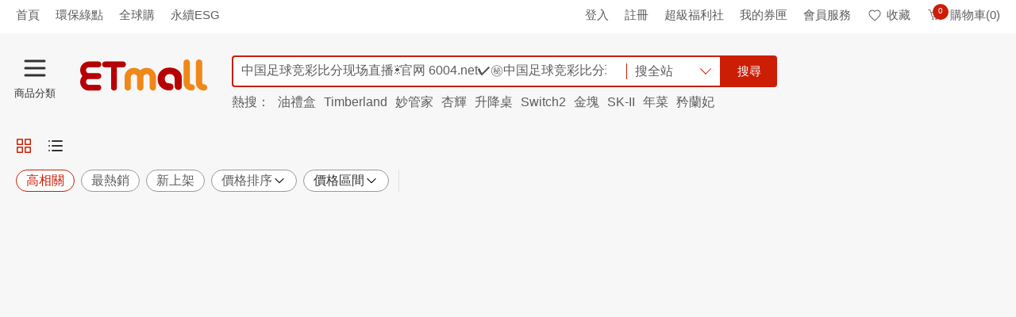

--- FILE ---
content_type: text/html; charset=UTF-8
request_url: https://syndicatedsearch.goog/afs/ads?sjk=QdedrQsoRcmy%2FVLm3EvKGg%3D%3D&adsafe=high&psid=9668517828&client=pub-2921073848653561&q=%E4%B8%AD%E5%9B%BD%E8%B6%B3%E7%90%83%E7%AB%9E%E5%BD%A9%E6%AF%94%E5%88%86%E7%8E%B0%E5%9C%BA%E7%9B%B4%E6%92%AD%E2%98%80%EF%B8%8F%E5%AE%98%E7%BD%91%206004.net%E2%9C%94%EF%B8%8F%E3%8A%99%EF%B8%8F%EF%B8%8F%E4%B8%AD%E5%9B%BD%E8%B6%B3%E7%90%83%E7%AB%9E%E5%BD%A9%E6%AF%94%E5%88%86%E7%8E%B0%E5%9C%BA%E7%9B%B4%E6%92%AD%E5%B9%B3%E5%8F%B0%E2%98%80%EF%B8%8F%E4%B8%AD%E5%9B%BD%E8%B6%B3%E7%90%83%E7%AB%9E%E5%BD%A9%E6%AF%94%E5%88%86%E7%8E%B0%E5%9C%BA%E7%9B%B4%E6%92%ADapp%E4%B8%8B%E8%BD%BD%E2%98%80%EF%B8%8F%E4%B8%AD%E5%9B%BD%E8%B6%B3%E7%90%83%E7%AB%9E%E5%BD%A9%E6%AF%94%E5%88%86%E7%8E%B0%E5%9C%BA%E7%9B%B4%E6%92%AD%E5%B9%B3%E5%8F%B0%20-%E3%80%8B&r=m&type=0&oe=UTF-8&ie=UTF-8&fexp=21404%2C17300003%2C17301431%2C17301432%2C17301436%2C17301266%2C72717108%2C17301571&format=n2&ad=n2&nocache=9271769998590159&num=0&output=uds_ads_only&v=3&bsl=8&pac=0&u_his=2&u_tz=0&dt=1769998590160&u_w=1280&u_h=720&biw=1280&bih=720&psw=1280&psh=1395&frm=0&uio=-&cont=googleAdsContainer&drt=0&jsid=csa&jsv=861291464&rurl=https%3A%2F%2Fwww.etmall.com.tw%2FSearch%3Fkeyword%3D%25E4%25B8%25AD%25E5%259B%25BD%25E8%25B6%25B3%25E7%2590%2583%25E7%25AB%259E%25E5%25BD%25A9%25E6%25AF%2594%25E5%2588%2586%25E7%258E%25B0%25E5%259C%25BA%25E7%259B%25B4%25E6%2592%25AD%25E2%2598%2580%25EF%25B8%258F%25E5%25AE%2598%25E7%25BD%2591%25206004.net%25E2%259C%2594%25EF%25B8%258F%25E3%258A%2599%25EF%25B8%258F%25EF%25B8%258F%25E4%25B8%25AD%25E5%259B%25BD%25E8%25B6%25B3%25E7%2590%2583%25E7%25AB%259E%25E5%25BD%25A9%25E6%25AF%2594%25E5%2588%2586%25E7%258E%25B0%25E5%259C%25BA%25E7%259B%25B4%25E6%2592%25AD%25E5%25B9%25B3%25E5%258F%25B0%25E2%2598%2580%25EF%25B8%258F%25E4%25B8%25AD%25E5%259B%25BD%25E8%25B6%25B3%25E7%2590%2583%25E7%25AB%259E%25E5%25BD%25A9%25E6%25AF%2594%25E5%2588%2586%25E7%258E%25B0%25E5%259C%25BA%25E7%259B%25B4%25E6%2592%25ADapp%25E4%25B8%258B%25E8%25BD%25BD%25E2%2598%2580%25EF%25B8%258F%25E4%25B8%25AD%25E5%259B%25BD%25E8%25B6%25B3%25E7%2590%2583%25E7%25AB%259E%25E5%25BD%25A9%25E6%25AF%2594%25E5%2588%2586%25E7%258E%25B0%25E5%259C%25BA%25E7%259B%25B4%25E6%2592%25AD%25E5%25B9%25B3%25E5%258F%25B0%2520-%25E3%2580%258B
body_size: 8492
content:
<!doctype html><html lang="en"> <head>    <meta content="NOINDEX, NOFOLLOW" name="ROBOTS"> <meta content="telephone=no" name="format-detection"> <meta content="origin" name="referrer"> <title>Ads by Google</title>   </head> <body>  <div id="adBlock">    </div>  <script nonce="glJCF94mpuMq3EgxUES67g">window.AFS_AD_REQUEST_RETURN_TIME_ = Date.now();window.IS_GOOGLE_AFS_IFRAME_ = true;(function(){window.ad_json={"caps":[{"n":"queryId","v":"_giAadvdJfeJ_b8Ph9-F-Qg"}],"bg":{"i":"https://www.google.com/js/bg/2uY_iXhBnjlJRuUo4w3pRmyQbLP2s4E1pdrH0LeNKh4.js","p":"acuGUrJ5eVsjf4Q3i03m7CNudI0pftwbQmSgX9y8JsLd7fPjFhZthRyG5jU4MwNkI/tVp+D6A37HDFH9abm8Z+CHHyqdykwMnM3tdW5wkBPBeBEHH0DaMZBsH46JsEHpnDium3FTbtSgztfYoOc4W38aYpPrFiAYZDb5DWkOqfQQUPCPo0PGvgWhjbagD2IsNxZ19q6/S2g97OjKMbXEim2PTHoXWsNFBEZczj+ceEWZGrgOsJNfJzZVVMLJJj1scSUlLk6oAv03asrLK50Sv3Lzqxr1AK+cX/pN3nuzsJjrsliftpoAxorNhLgUyBI8sj1o/KATBXuJ6y7YLoucLBTpLRp/WS1tuIG05xcwxHzzNLNpnsEin4TFYO1j9CWY49JNF+qqPTnzuaQwvAgeH0TbjyYdsuTkXDGkWCwsmQnhQU4ffoQjsJVWZ+ocAMN0eHq0EDdbC2ws3krqJOR9aMAPFL00vnQAe7ptVXCOTCo2alA++ltj1XGRmetntVBXZjIbrYuu/cGPBrzENCOSuZYR5r5gpATTz8INX9HVkmn0VyopKhJx3quynitBnxfkCM4GXb/EgxojxahpRVWPcHp1DtcDPdjKuP/kTBifO4cqvor/fvi13CTnUKEr8hTEAv/oTl5FwSvQDeGJh5yC5gWM/brfIcLNJp22NuWNPUuNGaO6xauLv1MrW8jwks1kUwon1Dbyi7CcBbYRKgxKEXwK99Yu/e7SIbst/w/38JI2E/jqMo87Fgbwjzm/BGhslx5exv6T3CqlZKZkLDNGa/oldi4wl/NQB088Fj2Un3BkhfQs+byzJUa8TZB8zdQ+ctmq1NTyxAozZB53FoSMSxEv9NrggeC5Kug/Rp2copk4of8xJgmfbp1nud43p1eXUlQawU1ZFfOOhkuaDvr4qL+naRs8UT+OqKXK5mrLOzm518QImPpBPwLP9BxABAOw91dqXWM0y4HeJv4nRwkuvKIe14WLMnTchSGg/dz6BD0UsPkY00kWOlwg5frQY7Ask0Flzv/K4ptgpyU/oRewAuRvGkV+sF27qOEhT7ycA3xDe06VixOi+kxIwY8gJv9sfk67FciPndRacWRRbvmVGobAU+sVUG9BP8ZuB3IMUDMpA0W/JwTwCRqhnDHPsm9yLqefO5dt/qReHRvfICbuCiBEPagRcu4eo85x2uI67lfAKSy8cChyU6P2EQyhGlLL1DuX69XWMvG47bWZpyy+JABlVb+rLg7I9uwTZTmT6xdhl3wKOilzt0KqcYRJ1aYHmVXCO6Q2Ip6ekgdF3kqd26P3kAtXMnLVb86Njd94AMtFgGKL2tjUL93xuIu/[base64]/4Iu9KyJ7G8YJ814yshy2Ndrhwy50Cbi+R0X5NigJZ3kxr+zzHxb9mnH7eDbhUCY+VZRSiXMI3Sa6RT5rtxjZ/De7PJsHloYlazgNfxFvxP2IYIzpl1Lym79gzZA9BEXMzWbGo0sR7iOcuAR4uUiRU4CU//ymWRL7m+umIpkrWUSEntIBCLxoJ++v7qD9k089dVRHiHOULxWY8gSTieY1FIMN+pnADQeVyZUh4MweGSKuJiOhxnjPx+PH7pJOSE1dp5kGLML8a6bzIzRgAy15XdbX4YgYzEeNT0xxCq+f1oLRqRmCB7Q8Dni7eHJh00RfLfAYeDW1QFkfBUmZ3nwzG2V9U4/[base64]/2cDEyxVjIrnQoVocUOuyt2TLup4g3u3O0AuRz31fi2pqxQU+LgO81Gp5VC/v0NsXT4dw52bfNYpT77fYuZaTwRPPhyV0ipoI4QBpku5xpXzdvblTqvgQ9fZ61jnnxXtdi7A2kvr8kC9q/y+p87xlXUw2mRsqABSVpJ//4hO8YwiBanmMC1bDP+sGX2vSgGrK3q3Wuxa4TTyLig4iRxHGkM9ke/N5Nib9EvgD5O90wFmtrRYPtca3ebOqw3XZ8JR5y+aYSbSDXmxc39jIVLAnZNsoi1tXi8Ghw13c+btON0Ug2k9Sn1O1K2za6Wx6ofFuOhKHsuHAjJUUrM6+qU2DnT463pRTAc0qR8/TZt4z9N6mTVs2h1fW5mpLLsRrWAPhX65uQCxjHv/epd5y+WHNU3xTXp1UgJ9nUX40IZoIccVlCAOcz/TWRWuFjseGzMjy3nvtPxmft1d7SuWmt9jYRpWU+stosfkk1fdmDLXJmB4AqP1ZPxqK2N94thYVwdfR3NM/FB/oDylLkwz7MuAddH5UTM9OlPAZwxgdBkVciXizxA1n/LGUL4/mcXq4GSgpZsF/wolpE3PCHMYmwVA5yZ0wCLL4C+8iUn5o5p1PatPhKSTFOpvTIsbnyFk9zncOZdG7ycAD/BGmQOVBrDcjRr6gF5e9QG53h+9OqZU6mol2apTQXl5GH9OzVaAnGezkaiEozFdv7YZyM8q9eD8eUQYiCGM/1hag4Nq9WYCDpWlY7oOpZDsHHaQlOp+I34gMGaSGDX0rt9mVGnorMb1l+WD9A62GEeaj8S6W8f/NSVjnHHz0eDiT71bEM98W6JJsKUgt1G51X07RnrkdfiNEsMJKkw2Q4PTIYEVHo3T4q95z147YTc4W+GFWMW24QJND1/ulvz0k+hQEFg2/TjOoI/oj2WofagAyNo9mxyNI6YrRA212EcSLeA6mjzottanH2+t5sApENN87EhPm0Xhx/f+A3+t19VNPYpsmokeqFF7ufu3iwCpcb6wdHzCf5wlDRg4Lvsw0IjYWA61u2p1CY7Tr5ERdKB24UFgKZTib3PQJ8SRGmgLGw8dxQ+foRcq1fk9NWJ0kM9Tl2brUEqznB3dRQcpW4wPeP9/BN/WCuqJdBk9+9X7akyZJvvpwonuq1zEXPz6P+vIbiuTlHcLcGbek6eIiWDKZA8aO6OsWxoH3gBeE/OVsr+ZowH0gY3QXDlvGBF/maFcBEUbauT37ku63odAFcbfwYtD06S5atRDfAljpyNnD9sQE5zTCsbw2LQnLPADyF1YIukYzX03dYKebQuRjNI3R+IHutvU/DGjghChguUxEHoXhDKG+nl9P8gW1PvuyeBzvqPGCnhHVjJbQfo0VScMorZBDhG+V7xxZ3sdV8WjhGBJf67twPNd4Ny5WMDfQquRmZhm623wjsJWLoz+1VlVCiYRpeDA6B+coypHzSpkTbZsNK+Zfn9Q2L8DS6QmYCmybsHsKsXcCUxWC7J+SbjBfkMf3/jWYroWoPMM4vWPKLSNJL7cuSpKlOZHnxtBFxGv9lUaHZcaUUjQlgkPxYBmjQT9to/BMamjFtC+3+1UA13yVzgeVSHtEUx2w5fImZimY+wuLRGnF7uor8c/CuIea4ICvSeK7QoWij2BhCileRQuvW6vNedyUXdlsZ8+ZwBway90m9TKrOnuSbOQdCFJ00md+JVvcJWey//PPLG8F4O74qqQQAZIQ5h5PozHxFBy2qUcNhSeuQl31YOWfYJFy/bB/FGTq8NtwPKzWP4cvQDQRkMlvqC8aPb7ULgaHhv6xjO4t28eMwYSf0O4bKNR83iKJG/2Ig+awpKKc9/K1HkMh9lN2CwYpquRrVbUUV0dMKa70Lhi/fknJl1y/IcrRr6rgO91G+O8jzD+pHvuggbgosY2czdWwUCOC1HIb5HrUOyRcpxKtxx6jKDiWNOCrRCZR4uw10wcTeuiJMUO9mu8gxTeEkjYAgzdU1hkc1hIXlAsgnfc86YptBb58LxIH4uA+9Dfdc7/Tp5TC+eT2I9MA2735jD6gvsYXbuXGg879dwZDilfivsx30UvhBeGVHmH7TT+mojQyUAsVPd9YiyHSczwq04HBoGzVgeZx5NWVXgcJedBCO2Ke+wYjBW8nXQYK6noh0m56HQjhlt31jGz0CSBWzybPQmRwnB8pl9+xG4IaSPaFvDh0MCpH64LTW0/rMDWJmTL2svGYsUa6sGZEq6nj0Z5kX86UpE/LXPIqV8TLqwlHNGNlP5rOrrReOUVPaN8rH6DWg0Yr2/oTdp1M0qgVEnw6c/vSy8uO87Y66m4k1ihxwrHVEM4OsIRA87xix96RRUidiZfisF+JEN5Aaa8pr4EDNM2xbvf9zPCnpI1bG1dizxqroEM40rZqD9DfYhhte1Rq7ABHhcDQWsf2lKtCI5vJxikoQ9E0vvTnxEuWgHk/yTgaEwdLDXTbkhYKJYGkS4MUtB0kZw5Sf2JmEGhOZBZU1K5AOIg3juW7azQyl2mGvxpuq9DYKSu8L//OXrG9KHaA1694RV919BQyhfz8Eb9gWDGCy5dptiea5xpfku/19qXsT+1vkE4EN9vhC/vwp9ClPx/[base64]/6RC5IkpNV+AymGOxKublxHE5alO+TgnwVfKDvpgE4pm4doeUSVVWPdBHkKNbsaFU/2UOYydzXIKFlTgX2Zoxvw9paZ217n3Z3Wbb8Qc9fq8dogBPf4eITM8IrVPXDlm9QzSFhBY0qOi/QPBpOQUINxQFPX2f3beBpTmHSzEjtQbR7gFmxuyIuDGfpMLooZ17RMNp61xT3t27Wr75BNizQ6I6mxjdZ4+vx8a7vgKfxKUaHupsWpi6YvkhlaZG/fF6U8hHo98dAvSi73Fc6OEDB8Udby4V8iBrmHi098WOWUgG2sXFd0/mbKfL2cFFd6KYAH5dG3ra+CAOgg3lI9GsYMsb1b0SrZX3R3nqU4uPmTNmOcSKItTVbl/KIIw99DdSGsXxzA1SYnY70l2MgY0DT8XWzexcPIkYcacWc/LFj5x/i2yjh8TNu07a29IjR24uehjQNbfJpqGS8ABHbHVaMbFZaOldUaDWx0cQfrY/[base64]/pJX6RRtKa06dqZzU/yjEebOWjBxFLBJ31CWjkFEAVc5CZcAaE+hcmwL5rjGDriGHdecV90Dblfxfnp48aJqutU61/IKadHKhCEYe3293EmotK0OQwQUVArXI1ooznPWBsxRUXZhH02++yd7cpEknu4GjOKD6HGAg4gREmS+QZkG4Xukhn18pRCIjKb/lh5c/oEIsWUHq9OkdtGZ6H+470f+c9disBJq3MYV+v5YuaxJAegnzG1UG3MnpFd56po51WITnuqhrgcQybtRQX+4UETjnW5GeEY/zTeRryU8VVNOnFd+A8i/zAr3xkcuIdQIVq+EF7q4Y355/[base64]/NwuMZi5jTAgQ0ZWt1/XiuGi9RJNvqiedV+DNIihPKHmsva91wxJ/kUYYCO2HTY94nLiSMuZXiHDRNUbVkHQ5fVwhp3IY0yQu9czDMruLmPZ/sS0lDjrjvuNTyuGPwoRU3/vCLkt+9UOT+rslCd+VapSp3iQ/grSHt0LIPhceCxy9fmfscHxo/r/WwMfTXtPm0Km96vo3mBvw1MJ15wd6DF9UcqiQxxrsl8PLRmRa+bGjAGOYhpkW2lCMZ+7P8c81CY2wEItNU1jFgoDnczKKubaxv3TJKC2Sw2Iw6gSKcO2ZBDphhAHTeiT+hbvFtaFMtP1n1h7uiZpQ19Go/+cLLiRLNhg70wZxgSInf7WCC93WMdKZtfN+srZKpHLDUx6m77NbMbU6V7pk/9/st7qK08VN5RdIL8DLgJKTeTJWNeYGNYqi9M5SKS2XGNmi5IyY0xljmR1uK188ok0Cx14wSnIi4GM4Jaasxh9/f0bbC/t/O2b5KAJp+HopqlL/DeCKtu8J3UECJnioRb+sLIMFq6HrMhGweOQoocXz/OnFnVMD9FHBPPlL8eNP+kzDcwQKOF1S04yIMqkRzzj1ESsH0jfJB9Jbnah92ZEywGdEMSUgfLXoIeUKFk9JCTlPQubPu8NHq1S/B9XNKlLfVcLsdsSYmHXQd2KuvM74k1PvEUKSLAm3CXPL0W8OL9WeZmVVQaexQBwULTJmsRWoVfmDRdPphUZmswejib25N8DIYv6klETveJK0Y/KamFeXZYHTx1MUmlPF2ugxvsPfzgySXbj2EwfOj03823Cwwm3z5xGWmLtwKT7Zm9zeOWF9zPOyWx3+HYGNm/IzFbbdZBjWDFkbE8A2VT/JgRIYgRC2cHC+M7GPQQhBtPLT/d5YQ3V5dZ1HD4B3ioJfaYIUzTEhrcab6dUVqB1aeCu22NzQw9OCo914a9vZd+dcwkL8rxjZLQo8QMucjd1H1SAO2XdM1sviSVfyeqXybMdf5WF/vtyaoOngZsCeePu/WxUEDBmcH/XJsiECILEZv/wSdh7Ini+7LAqOAF9okbx88B5qCHIqpzo3Z5TS0xpzsul0XwvQbgqVpdNCfzeUAA7Fkc9bPmfg29VMDax1xmTMv9LvfhclvAPh1AD2cGZKPF7mnSEQ6WgZ1gwsMVIOy81oyINoVP5IEzNHw14K/4VYLvG+0eqvqU26LamsuJRWGnDwDu6HMX66/40wXyzcSNZmf7wLEZk2ndExqI+XhbVyS/SOXU8UFZgtJuFOqJ+3pOkdDjfdokZfNkkENjICQg23Q2AihN5lBET4ZFs3+EnIufiy64QIW5TP+uwvtvKBDJgvH122ZldyR9ExS5vHnghAHrLtGlU2LANkkE2tdE1GRmtdieofkNZuXz6DIGwlztfYyhBG2Vqn2fh4rr0DMTbXN/RLDNW0NgzEaGNZSgen3B2uiutWpnUqV/N7SUn4UPsin0OHjNbWW6mF8d4Hl2TyWuqerKUSy9mFpbaisuXnfIAn7n+dVpvOMZ6vhf940e6QsNQlbIO8E09Jqxi5u/X29QI+m+gVbo0ZbkUxz76wfHm4/DPNZs2JQsCl8biriuN8y9YOK2Jd5DlM5QFbhKLRayJXFWxxCeiXBI2AUX3mxJkzN+Kn8iZ+aUh2OZt2dI3ZUXMgM9hjye+1M23l+cFgaRNimYFxAQtI1EFH+8ebBsZ1Se/fWur03y1gJT9zQu1ezl9HavocyNTAVrZoyic45W8eW+T1+aOiR6/wLV54CGJej3OQRBAq0OD0pt8Njc6cBtmbDL8F34PnUBXsUNQgFUIjgOldtpLCRxgohvx3Jd1BxiFmKY+CjsDRtTV7nu6BRGJKqRE6cOjHJUbSY7A0uRhvjbFUPyzCKIgRvsoOH+/XPAlWx8VqY72iLHwrQl8wY5gXVk/dHXdkXyNPzAOb/uJjF0FAnJuK02XhuWR4J/LdWFAtHd/e8tK+ZZZuOdU0M/8guH3qfLpZD52hxqdDT7jek2oSvr2iKS+DTugxA2NiPM9WHiyPrM7jy9V6lCfbUq85xs2Gqo+gfMWJ/pSorRV7M523WD/lLgmRUcZUJOlgRgCHYlqfk0W23dKBHtXBiKfMH9lVvTuC/iANqFkoyXU8W4hQE80gsEYdtGygLyN9wbtQdMuTvhnF6bcfE8A14gYB+NrKsn4f43bv1RZ191Sm9/j08sElBU0L2ouA2O5ZUR0HFdW6zL1S1h/DneKEEK+5uqWZcgkyD2SmdH28KVW6m6H9XDYufk0GENdtm9AyHHWCv5tModYqZXiwT2cn4R3uChzafamcNN7QJjOIouHKdk4ubUcGCI/QwtNkwa9hlWRVPpe3W7VmhA7vkTDK5Szof8GzBkq8HjOpDuj0qamKpYfyAnKSyNkvZobG2xYrAY7IO8E1gxRwB2nu24cI2H+5bc5PUg+xpKIEtBzSfToyIVcIwX00PvyqEC1hC67IiXes1ntgjrgFBUlbbjZUwTrUI5C/[base64]/O5UWj+SXiOc7mBsPsgJDAHWkZJUa8sDD29qxe+u4jFmhlPYVtudLSPSNE7QozkhtHPDbMqm6ZpnrwchTHUPabuXM4g0pFVb7cW/NHhBGTnOfZiy9JYVeWiUaYNHy0PHOTjgs6CmPy/y9SYtmQXwNua6cDOjmqTKC22BM9Ct67yLl67ZcfKTvMKvRz84P3wJH+fdYaoyBps5CvVhSDaY5RfrXFkp3vWwUpe8v+yIMf4Q1ig4wWyxDMV/ma47waAZFKVRxqUFxW1wZVv8BH6dueHmAEtKcOwZpaK4UO5hf+wTkVkpuVTL2oaUWXshyRuAnHsVDUpTH86/wnPCHWpNWMNGMyUW095vZ0Irk+0XsmwjBtWcLc/JofNg7JEqymJ4dLNgBbfRKMDfn4BWlbmIPnfxWYp53bekUawBh2JH8J7qH37NzXUVMlPSI/AVXO8LiAIdlDmnbNfGILF52YVS7C+MuCiu7LGovfkocaL1n1yKSkGbdkuEMxXXfEc0/rwUQA8jO5wPN9cA/KaTFJodgGSZkHMDVhyV1IoboJqeLs3y6zr7aZJXTkWsikWhGG0QAMSrB471uT95MPUfC8Yf2UmRMqjHnm3rzIXWXfeeKNrn862oqer/uqqlzHX08Dji3qwfkbf8yDzfwc+Kgwey5FkDAdrtzgCJJMn5AM/[base64]/[base64]/uchGRN171OLU83nAKOtd1XptvUENBXKLYbciSokszRlmYulP5MPmAPJY8JvYr56nd1yXZ6qhr1vndFs3U0JAQA\u003d\u003d"},"gd":{"ff":{"fd":"swap","eiell":true,"pcsbs":"44","pcsbp":"8","eco":true,"esb":true},"cd":{"pid":"pub-2921073848653561","eawp":"partner-pub-2921073848653561","qi":"_giAadvdJfeJ_b8Ph9-F-Qg"},"pc":{},"dc":{"d":true}}};})();</script> <script src="/adsense/search/ads.js?pac=0" type="text/javascript" nonce="glJCF94mpuMq3EgxUES67g"></script>  </body> </html>

--- FILE ---
content_type: text/html;charset=utf-8
request_url: https://ssllogo.twca.com.tw/servlet/QueryServerCertStatus5?DNS=www.etmall.com.tw&CN=*.etmall.com.tw&LogoType=S&jsoncallback=twcasealcb
body_size: 402
content:
twcasealcb({"Web_Server_Name":"本站台","Site_Name":"安全認證","Status":"600","Cert_State":"有效","Serial_Number":"95590185165636855096142852720249757132","Time":"26/02/02 10:16:30 CST","DetailedInfo":"您現在所上的網站是 東森得易購股份有限公司<br>網址是 www.etmall.com.tw<br>上述資訊取得時間 2026/02/02<br>如需網站憑證詳細資訊,請點選 標章<br>"});


--- FILE ---
content_type: application/javascript
request_url: https://www.etmall.com.tw/Resource/Bundle/Search.js?v=5bb108fc7cf975375541
body_size: 21031
content:
"use strict";var Components;(self.webpackChunkComponents=self.webpackChunkComponents||[]).push([[763],{5434:function(Ue,Re,e){e.d(Re,{A:function(){return tt}});var M=e(60825),yt=e.n(M),Qe=e(23029),_t=e(92901),Je=e(56822),lt=e(53954),Xe=e(85501),q=e(64467),ee=e(28706),Ze=e.n(ee),$e=e(62062),Dt=e.n($e),qe=e(44114),ht=e.n(qe),we=e(18111),pt=e.n(we),ue=e(61701),be=e.n(ue),Me=e(2892),_e=e.n(Me),Fe=e(26099),D=e.n(Fe);function he(ye,te,d){return te=(0,lt.A)(te),(0,Je.A)(ye,et()?Reflect.construct(te,d||[],(0,lt.A)(ye).constructor):te.apply(ye,d))}function et(){try{var ye=!Boolean.prototype.valueOf.call(Reflect.construct(Boolean,[],function(){}))}catch{}return(et=function(){return!!ye})()}var tt=function(ye){function te(){var d;(0,Qe.A)(this,te);for(var at=arguments.length,rt=new Array(at),We=0;We<at;We++)rt[We]=arguments[We];return d=he(this,te,[].concat(rt)),(0,q.A)(d,"_handlePageChange",function(y){y<0?y=0:y>d.props.totalPage&&(y=d.props.totalPage),y!==d.props.currentPage&&d.props.handlePageChange(y)}),(0,q.A)(d,"_handleSelectorChange",function(y){var T=Number(y.target.value);d._handlePageChange(_.isNaN(T)?0:T)}),(0,q.A)(d,"_displayPages",d.props.displayPages),(0,q.A)(d,"_getPages",function(y,T,L){var Y=0,Z=T,Se=Math.ceil(L/2),ie=Y,de=Z;return T<L?(ie=Y,de=Z):y-Se<=Y?de=Math.min(L,Z):y+Se>Z?ie=Z<L?Y:Math.max(Y,Z-L):(ie=Z<L?Y:Math.max(Y,y-Se),de=Math.min(y+Se,Z)),_.range(ie,de)}),(0,q.A)(d,"_renderPageNumber",function(){var y=d.props.currentPage,T=d._getPages(y,d.props.totalPage,d._displayPages);return T.map(function(L){return React.createElement("a",{key:"pageNumber"+L,className:"pagenum sendGA ".concat(L===y?"current":""),href:"javascript:;",title:L+1,onClick:L===y?null:d._handlePageChange.bind(d,L),"data-category":"All_SwichPage","data-action":"All_SwichPage","data-label":"All_SwichPage","data-page":"normalPage"},L+1)})}),(0,q.A)(d,"_renderPrefix",function(){var y=d.props.currentPage,T=d.props.totalPage,L=0,Y=Math.ceil(d._displayPages/2);return y-Y<=0||T<d._displayPages?!1:React.createElement("a",{href:"javascript:;",style:{cursor:"default"}},"...")}),(0,q.A)(d,"_renderPostfix",function(){var y=d.props.currentPage,T=d.props.totalPage,L=T-1,Y=Math.ceil(d._displayPages/2);return y+Y>L||T<=d._displayPages?!1:React.createElement("a",{href:"javascript:;",style:{cursor:"default"}},"...")}),(0,q.A)(d,"_renderPageSelector",function(){for(var y=[],T=0;T<d.props.totalPage;T++){var L="pageSelector"+T;y.push(React.createElement("option",{key:L,value:T},T+1))}return React.createElement("select",{value:d.props.currentPage,onChange:d._handleSelectorChange},y)}),(0,q.A)(d,"_disableSwitchFirst",function(){var y="";return d.props.currentPage==0&&(y="n-pager--disable"),y}),(0,q.A)(d,"_disableSwitchLast",function(){var y="";return d.props.currentPage==d.props.totalPage-1&&(y="n-pager--disable"),y}),(0,q.A)(d,"_PaginationSwitch",function(){var y=d,T=y.props,L=T.showPieces,Y=T.pageSize,Z=T.totalProducts,Se=d._renderPageNumber(),ie=d._renderPrefix(),de=d._renderPostfix(),Ke=d.props.totalPage-1,pe=d.props.currentPage,Ye=[];if(L){var nt=pe==0?1:parseInt(pe*Y+1),P=parseInt((pe+1)*Y);P>=Z&&(P=Z)}return d.props.totalPage>1&&Ye.push(React.createElement("div",{key:"_PaginationSwitch",className:"n-pager n-m-bottom--sm"},L?React.createElement("div",{className:"n-left n-pager__total"},React.createElement("span",null,"\u7B2C"),React.createElement("span",null," ",nt," "),React.createElement("span",null,"\u4EF6 ~ \u7B2C "),React.createElement("span",null," ",P," "),React.createElement("span",null,"\u4EF6\uFF08 \u5171"),React.createElement("span",null," ",Z," "),React.createElement("span",null,"\u4EF6\u5546\u54C1 \uFF09")):null,React.createElement("div",{className:"n-left n-pager__num"},React.createElement("a",{className:"n-pager--first "+d._disableSwitchFirst(),href:"javascript:;",title:"\u6700\u524D\u9801",onClick:d._handlePageChange.bind(d,0)},React.createElement("i",{className:"n-icon--first"})),React.createElement("a",{className:d._disableSwitchFirst(),href:"javascript:;",title:"\u4E0A\u4E00\u9801",onClick:d._handlePageChange.bind(d,Math.max(0,pe-1))},React.createElement("i",{className:"n-icon--prev"})),ie,Se,de,React.createElement("a",{className:"n-pager--active "+d._disableSwitchLast(),href:"javascript:;",title:"\u4E0B\u4E00\u9801",onClick:d._handlePageChange.bind(d,Math.min(pe+1,Ke))},React.createElement("i",{className:"n-icon--next"})),React.createElement("a",{className:"n-pager--last n-pager--active "+d._disableSwitchLast(),href:"javascript:;",title:"\u6700\u5F8C\u9801",onClick:d._handlePageChange.bind(d,Ke)},React.createElement("i",{className:"n-icon--last"}))))),Ye}),d}return(0,Xe.A)(te,ye),(0,_t.A)(te,[{key:"render",value:function(){return React.createElement("div",null,this._PaginationSwitch())}}])}(React.Component);(0,q.A)(tt,"defaultProps",{currentPage:0,totalPage:0,handlePageChange:null,showPieces:!1,displayPages:10})},19488:function(Ue,Re,e){var M=e(52675),yt=e.n(M),Qe=e(83851),_t=e.n(Qe),Je=e(81278),lt=e.n(Je),Xe=e(79432),q=e.n(Xe),ee=e(45458),Ze=e(64467),$e=e(2008),Dt=e.n($e),qe=e(50113),ht=e.n(qe),we=e(62062),pt=e.n(we),ue=e(44114),be=e.n(ue),Me=e(62010),_e=e.n(Me),Fe=e(18111),D=e.n(Fe),he=e(22489),et=e.n(he),tt=e(20116),ye=e.n(tt),te=e(7588),d=e.n(te),at=e(61701),rt=e.n(at),We=e(2892),y=e.n(We),T=e(26099),L=e.n(T),Y=e(23500),Z=e.n(Y),Se=e(76374),ie=e(24605),de=e(23495),Ke=e(11700),pe=e(17751),Ye=e(42026);function nt(G,g){var R=Object.keys(G);if(Object.getOwnPropertySymbols){var B=Object.getOwnPropertySymbols(G);g&&(B=B.filter(function(ae){return Object.getOwnPropertyDescriptor(G,ae).enumerable})),R.push.apply(R,B)}return R}function P(G){for(var g=1;g<arguments.length;g++){var R=arguments[g]!=null?arguments[g]:{};g%2?nt(Object(R),!0).forEach(function(B){(0,Ze.A)(G,B,R[B])}):Object.getOwnPropertyDescriptors?Object.defineProperties(G,Object.getOwnPropertyDescriptors(R)):nt(Object(R)).forEach(function(B){Object.defineProperty(G,B,Object.getOwnPropertyDescriptor(R,B))})}return G}var Rt=Ye.createStore({listenables:P({},ie.A),state:{wishList:[],searchSpec:P({},de.AF),searchFilter:{formPromoTagsResult:[],shippingFilterOptions:[],paymentFilterOptions:[],shipFromFilterOptions:[],shopFilterOptions:[],hasGoDate:!1},FilterOptionResult:[],isFuzzy:!1,keyword:"",pageTitle:"",model:{PromoTags:[],ShippingFilter:[],PaymentFilter:[],ShipFromFilter:[],ShopFilter:[],"GoDate.Start":null,"GoDate.End":null},page:0,products:[],pageIndex:0,pageSize:40,totalProducts:0,totalPages:0,indexArray:[],isWishListOnlyShowIcon:!0,displayStyle:{minHeight:"100vh"},searchAssociationList:[],userAssociationList:[],hotTopicList:[],isYouNeedTarget:!0,searchPageDidMount:!1,brandStoreResult:[]},getInitialState:function(){return this.state},onUpdateFormAttrDisplayState:function(g){this.state=P(P({},this.state),{},{searchSpec:P(P({},this.state.searchSpec),{},{formAttrDisplayState:g})}),this.trigger(this.state)},onUpdateSearchRecommendation:function(g){this.state=P(P({},this.state),{},{searchAssociationList:g&&g.searchAssociationList?g.searchAssociationList:[],userAssociationList:g&&g.userAssociationList?g.userAssociationList:[],hotTopicList:g&&g.hotTopicList?g.hotTopicList:[],isYouNeedTarget:!!(g&&g.searchAssociationList.length>0)}),this.trigger(this.state)},onChangeFilterCondition:function(g,R){this.state=P(P({},this.state),{},{page:0,model:P(P({},this.state.model),{},{Fn:g.fn,Fa:g.fa})}),this.trigger(this.state),ie.A.searchGet(this.state,R)},onClearAllBreadcrumb:function(g,R){this.state=P(P({},this.state),{},{page:0,model:P(P({},this.state.model),{},{Fn:g,Fa:g}),searchSpec:P({},de.AF)}),this.trigger(this.state),ie.A.searchGet(this.state,R)},upDateSearchGet:function(){var g=arguments.length>0&&arguments[0]!==void 0?arguments[0]:result,R=g.BreadCrumbResult,B=g.FilterOptionResult,ae=g.FormAttributeResult,ge=g.FormNameResult,H=g.SearchProductResult,Ee=H.campaigns,He=H.relatedTopic,xe=H.token,Te=H.isFuzzy,Q=H.pageIndex,ze=H.pageSize,Ce=H.products,K=H.totalPages,U=H.totalProducts,l=g.ExperimentGroupId,A=g.BrandStoreResult,b=this.state.searchSpec;if(ge!=null&&ge.length||ae!=null&&ae.length||!$.isEmptyObject(R)){var re=function(){var oe=[];return ve.length&&(oe=ve.map(function(I){var le=b.formAttrDisplayState.find(function(Ie){if(Ie.isExpand&&I.Name===Ie.name)return{name:I.Name,isExpand:!0,isHideToggle:!0}});return le||{name:I.Name,isExpand:!1,isHideToggle:!0}})),oe},fe=ae.filter(function(w){return w.Values.length>1||w.Values.length===1&&w.Values[0].IsChecked}),ve=(0,ee.A)(fe),me=!$.isEmptyObject(R)&&!$.isEmptyObject(R.Tags)&&R.Tags.length,ne=[];if(me&&b.formAttributeResult.length){for(var De=0;De<R.Tags.length;De++)ne.push({rowName:R.Tags[De].Value.split("_")[0],value:R.Tags[De].Value.split("_")[1]});ve=b.originalFormAttributeResult.map(function(w){var oe=fe.find(function(le){return w.Name===le.Name}),I=ne.filter(function(le){return le.rowName==w.Name});return I.length?(w.Values.forEach(function(le){I.find(function(Ie){return Ie.value==le.Value})?le.IsChecked=!0:le.IsChecked=!1}),w):oe||null}).filter(function(w){return w!=null})}this.state=P(P({},this.state),{},{searchSpec:P(P({},this.state.searchSpec),{},{originalFormAttributeResult:b.originalFormAttributeResult.length?!$.isEmptyObject(R)&&$.isEmptyObject(R.Tags)?fe:b.originalFormAttributeResult:fe,originalFormNameResult:b.originalFormNameResult.length?b.originalFormNameResult:ge,countAttributeIsChecked:ne.length,breadCrumbResult:R,formAttrDisplayState:re(),formAttributeResult:ve,formNameResult:de.Fn.mergerFormName(ge,b.originalFormNameResult),campaigns:Ee.length?Ee:[],relatedTopic:He}),model:P(P({},this.state.model),{},{Token:xe}),FilterOptionResult:B,isFuzzy:Te,pageIndex:Q,pageSize:ze,products:Ce.length&&Ee.length?de.Fn.mergerProductCampaigns(Ce,Ee):Ce,totalPages:K,totalProducts:U,displayStyle:{display:"block",minHeight:"100vh"},searchPageDidMount:!0,experimentGroupId:l,brandStoreResult:A}),this.trigger(this.state)}else this.state=P(P({},this.state),{},{FilterOptionResult:B,isFuzzy:Te,pageIndex:Q,pageSize:ze,products:Ce,totalPages:K,totalProducts:U,displayStyle:{display:"block"},searchPageDidMount:!0,brandStoreResult:A}),this.trigger(this.state);var J=this.state.model.ShopFilter;if(J.length>1)Ke.N.updateShopFlagParams(0);else{var X=J[0],F=0;X&&(Number(X)===pe.Mr.MALL&&(F=pe.aN.MALL),Number(X)===pe.Mr.SHOP&&(F=pe.aN.SHOP)),Ke.N.updateShopFlagParams(F)}},onChangeWishListStyle:function(g){this.state.isWishListOnlyShowIcon=g,this.trigger(this.state)},onChangeProdList:function(g,R,B,ae,ge,H){this.state=P(P({},this.state),{},{searchSpec:P(P({},this.state.searchSpec),{},{campaigns:[]}),keyword:g,model:R,page:B,indexArray:ae,pageTitle:H}),this.trigger(this.state),ie.A.searchGet(this.state,ge)},onUpdateSearchFilter:function(){var g=this;(0,Se.A)({url:"/Search/GetSearchFilter?Keyword=".concat(this.state.keyword),method:"get",isShowLoading:!1,success:function(B){var ae=B.FormPromoTagsResult,ge=B.ShippingFilterOptions,H=B.PaymentFilterOptions,Ee=B.ShipFromFilterOptions,He=B.ShopFilterOptions,xe=B.HasGoDate,Te={formPromoTagsResult:ae||[],shippingFilterOptions:ge||[],paymentFilterOptions:H||[],shipFromFilterOptions:Ee||[],shopFilterOptions:He||[],hasGoDate:xe};g.state=P(P({},g.state),{},{searchFilter:Te}),g.trigger(g.state)}})}});Re.A=Rt},20588:function(Ue,Re,e){e.r(Re),e.d(Re,{CrazyAd:function(){return M.tb},CrazyAdRWD:function(){return M.gt},Dialog:function(){return M.lG},DialogActions:function(){return M.ii},DropMenu:function(){return M.fM},FooterJson:function(){return M.Yd},Header:function(){return M.Y9},Icon:function(){return M.In},LogonStatus:function(){return M.uv},LogonStatusRWD:function(){return M.zo},Mlogin:function(){return M.xS},Modal:function(){return M.aF},PushNotification:function(){return M.ki},RecommendScupio:function(){return M.Ii},Result:function(){return ea},SearchBar:function(){return M.IW},ShortcutLeftData:function(){return M.Ob},ShortcutLeftDataRWD:function(){return M.VZ},TopBannerData:function(){return M.UK},TopBannerDataRWD:function(){return M.f2}});var M=e(18955),yt=e(23792),Qe=e(26099),_t=e(3362),Je=e(27495),lt=e(47764),Xe=e(5746),q=e(62953),ee=e(68078),Ze=e.n(ee),$e=e(80135),Dt=e(52675),qe=e(83851),ht=e(81278),we=e(79432),pt=e(60825),ue=e(23029),be=e(92901),Me=e(56822),_e=e(53954),Fe=e(85501),D=e(64467),he=e(80296),et=e(28706),tt=e(2008),ye=e(50113),te=e(74423),d=e(48598),at=e(62062),rt=e(44114),We=e(26910),y=e(62010),T=e(18111),L=e(22489),Y=e(20116),Z=e(7588),Se=e(61701),ie=e(18237),de=e(13579),Ke=e(90906),pe=e(38781),Ye=e(23500),nt=e(48408),P=e(14603),Rt=e(47566),G=e(98721),g=e(19488),R=e(24605),B=e(3308),ae=e(58320);function ge(u,i,c){return i=(0,_e.A)(i),(0,Me.A)(u,H()?Reflect.construct(i,c||[],(0,_e.A)(u).constructor):i.apply(u,c))}function H(){try{var u=!Boolean.prototype.valueOf.call(Reflect.construct(Boolean,[],function(){}))}catch{}return(H=function(){return!!u})()}var Ee=function(u){function i(){var c;(0,ue.A)(this,i);for(var t=arguments.length,s=new Array(t),a=0;a<t;a++)s[a]=arguments[a];return c=ge(this,i,[].concat(s)),(0,D.A)(c,"_callScupio",function(){var n;window._bwtm=window._bwtm||[],window._bwtm.push({mid:64,pid:"search",kw:c.props.keyword,uid:(n=window)===null||n===void 0||(n=n.tracingUid)===null||n===void 0?void 0:n.getCustomerCode("Ga")})}),c}return(0,Fe.A)(i,u),(0,be.A)(i,[{key:"componentDidMount",value:function(){this._callScupio()}},{key:"render",value:function(){return React.createElement("div",{style:{display:"none"}})}}])}(React.Component);(0,D.A)(Ee,"defaultProps",{keyword:"",page:""});function He(u){var i=u.totalProducts,c=i===void 0?0:i,t=u.pageIndex,s=t===void 0?0:t,a=u.pageSize,n=a===void 0?0:a,r=s==0?1:parseInt(s*n+1),o=parseInt((s+1)*n);return o>=c&&(o=c),React.createElement("div",{className:"n-search-counter d-flex justify-content-end"},React.createElement("span",null,"\u7B2C"),React.createElement("span",null," ",r," "),React.createElement("span",null,"\u4EF6 ~ \u7B2C "),React.createElement("span",null," ",o," "),React.createElement("span",null,"\u4EF6\uFF08 \u5171"),React.createElement("span",null," ",c," "),React.createElement("span",null,"\u4EF6\u5546\u54C1 \uFF09"))}var xe=e(45458),Te=e(21699),Q=e(41473),ze=e(43625),Ce=e(58168),K=e(80045),U=e(95849),l=e.n(U),A=e(92317),b=e.n(A),re=["from","to","onDatesChange","numberOfMonths","maxRangeDays","allowFutureDates"],fe=["1\u6708","2\u6708","3\u6708","4\u6708","5\u6708","6\u6708","7\u6708","8\u6708","9\u6708","10\u6708","11\u6708","12\u6708"],ve=["\u65E5","\u4E00","\u4E8C","\u4E09","\u56DB","\u4E94","\u516D"];function me(u){var i=u.from,c=i===void 0?null:i,t=u.to,s=t===void 0?null:t,a=u.onDatesChange,n=a===void 0?function(){}:a,r=u.numberOfMonths,o=r===void 0?2:r,m=u.maxRangeDays,h=m===void 0?365:m,p=u.allowFutureDates,f=p===void 0?!0:p,E=(0,K.A)(u,re),S=(0,ee.useState)(c),x=(0,he.A)(S,2),j=x[0],C=x[1],k=(0,ee.useState)(s),v=(0,he.A)(k,2),V=v[0],ce=v[1],je=(0,ee.useState)(s),N=(0,he.A)(je,2),Le=N[0],Oe=N[1];(0,ee.useEffect)(function(){C(c),ce(s),Oe(s)},[c,s]);var Ge=function(O){var Pe=j&&A.DateUtils.isDayBefore(O,j),Ve=j&&V;return!j||Pe||Ve},Ae=function(O){var Pe=arguments.length>1&&arguments[1]!==void 0?arguments[1]:{};if(!Pe.disabled&&!(!f&&l()().diff(l()(O),"day")>h)&&!(!f&&l()().isBefore(l()(O),"day"))){if(j&&V&&O>=j&&O<=V){C(null),ce(null),Oe(null),n({from:null,to:null});return}Ge(O)?(C(O),ce(null),Oe(null),n({from:O,to:null})):(ce(O),Oe(O),n({from:j,to:O}))}},it=function(O){Ge(O)||Oe(O)},ut={start:j,end:Le},dt=[j,{from:j,to:Le}],Be=j?l()(j).toDate():l()().toDate();return Ze().createElement("div",{className:"DayPicker__body"},Ze().createElement(b(),(0,Ce.A)({numberOfMonths:o,initialMonth:Be,selectedDays:dt,months:fe,weekdaysShort:ve,modifiers:ut,onDayClick:Ae,onDayMouseEnter:it,className:"date-range-picker"},E)))}var ne=e(4767),De=e(40323);function J(u,i){var c=Object.keys(u);if(Object.getOwnPropertySymbols){var t=Object.getOwnPropertySymbols(u);i&&(t=t.filter(function(s){return Object.getOwnPropertyDescriptor(u,s).enumerable})),c.push.apply(c,t)}return c}function X(u){for(var i=1;i<arguments.length;i++){var c=arguments[i]!=null?arguments[i]:{};i%2?J(Object(c),!0).forEach(function(t){(0,D.A)(u,t,c[t])}):Object.getOwnPropertyDescriptors?Object.defineProperties(u,Object.getOwnPropertyDescriptors(c)):J(Object(c)).forEach(function(t){Object.defineProperty(u,t,Object.getOwnPropertyDescriptor(c,t))})}return u}function F(u,i,c){return i=(0,_e.A)(i),(0,Me.A)(u,w()?Reflect.construct(i,c||[],(0,_e.A)(u).constructor):i.apply(u,c))}function w(){try{var u=!Boolean.prototype.valueOf.call(Reflect.construct(Boolean,[],function(){}))}catch{}return(w=function(){return!!u})()}var oe=function(u){function i(c){var t;return(0,ue.A)(this,i),t=F(this,i,[c]),(0,D.A)(t,"storeChange",function(s){t.setState(s)}),(0,D.A)(t,"handleShowExpandMark",function(){var s,a=24,n=(s=t.searchShrinkRef)===null||s===void 0?void 0:s.current.clientHeight;n>a?t.setState({isShowExpandMark:!0}):t.setState({isShowExpandMark:!1})}),(0,D.A)(t,"handleFilterChange",function(s,a){var n=t.props,r=n.gaPrefix,o=n.pageTitle,m=t.state,h=m.keyword,p=m.indexArray,f=a.target,E=f.value,S=f.checked,x=f.name,j=t.getNewModel(t.state.model,s,S,E);R.A.changeProdList(h,j,0,p,!0,o),$.fn.sendGaTracking(r.filter(x))}),(0,D.A)(t,"getNewModel",function(s,a,n,r){if(a==="GoDate"){var o=n?null:l()(r.Start).format("YYYY-MM-DD"),m=n?null:l()(r.End).format("YYYY-MM-DD");return X(X({},t.state.model),{},(0,D.A)((0,D.A)({},"GoDate.Start",o),"GoDate.End",m))}var h=n?[].concat((0,xe.A)(s[a]),[r]):s[a].filter(function(p){return p!==r});return X(X({},t.state.model),{},(0,D.A)({},a,h))}),t.unsubscribe=null,t.searchShrinkRef=React.createRef(),t.state=g.A?g.A.getInitialState():{},t.state=X(X({},t.state),{},{isShowExpandMark:!1}),t}return(0,Fe.A)(i,u),(0,be.A)(i,[{key:"componentDidMount",value:function(){this.unsubscribe=g.A.listen(this.storeChange)}},{key:"componentWillUnmount",value:function(){this._unsubscribe&&this._unsubscribe.call&&this._unsubscribe()}},{key:"componentDidUpdate",value:function(t,s){var a=this.state,n=a.searchFilter,r=n.shopFilterOptions,o=n.formPromoTagsResult,m=n.shipFromFilterOptions,h=n.shippingFilterOptions,p=n.paymentFilterOptions,f=a.keyword,E=s.searchFilter.shopFilterOptions.length!==r.length||s.searchFilter.formPromoTagsResult.length!==o.length||s.searchFilter.shipFromFilterOptions.length!==m.length||s.searchFilter.shippingFilterOptions.length!==h.length||s.searchFilter.paymentFilterOptions.length!==p.length;E&&this.handleShowExpandMark(),s.keyword!==f&&R.A.updateSearchFilter()}},{key:"render",value:function(){var t=this.state,s=t.isShowExpandMark,a=t.model,n=t.searchFilter,r=n.shopFilterOptions,o=n.formPromoTagsResult,m=n.shipFromFilterOptions,h=n.shippingFilterOptions,p=n.paymentFilterOptions,f=n.hasGoDate,E=this.handleFilterChange,S=this.props.promoTags,x=!!a["GoDate.Start"]&&!!a["GoDate.End"],j=function(){if(!x)return"\u51FA\u767C\u5340\u9593";var k=l()(a["GoDate.Start"]).format("YYYY/MM/DD"),v=l()(a["GoDate.End"]).format("YYYY/MM/DD");return"\u51FA\u767C\u5340\u9593\uFF1A".concat(k," - ").concat(v)};return React.createElement(React.Fragment,null,React.createElement("div",{className:"search-filter__shrink-wrap"},React.createElement("ul",{className:"search-filter__shrink-block n-left n-clearfix",ref:this.searchShrinkRef},f&&React.createElement("li",null,React.createElement(Ie,{isSelect:x,title:j(),defaultStartDay:a["GoDate.Start"],defaultEndDay:a["GoDate.End"],handleFilterChange:E})),r.length>0&&r.map(function(C){return React.createElement(I,{key:C.Name,option:C,modelData:a.ShopFilter,filterType:"ShopFilter",handleFilterChange:E})}),o.length>0&&o?.map(function(C){var k,v=S==null||(k=S[C.Value])===null||k===void 0?void 0:k.Name;return C.Name=v,React.createElement(I,{key:C.Name,option:C,modelData:a.PromoTags,filterType:"PromoTags",handleFilterChange:E})}),m.length>0&&m.map(function(C){return React.createElement(I,{option:C,key:C.Name,modelData:a.ShipFromFilter,filterType:"ShipFromFilter",handleFilterChange:E})}),h.length>0&&h.map(function(C){return React.createElement(I,{option:C,key:C.Name,modelData:a.ShippingFilter,filterType:"ShippingFilter",handleFilterChange:E})}),p.length>0&&p.map(function(C){return React.createElement(I,{option:C,key:C.Name,modelData:a.PaymentFilter,filterType:"PaymentFilter",handleFilterChange:E})})),s&&React.createElement(ze.A,{placement:"bottom-end",button:React.createElement(le,null),ignoreClickOutsideSelector:"#DatePickerModal, .t-modal"},function(C,k){return React.createElement("div",{className:"dropdown-modal"},React.createElement("div",{className:"dropdown-modal-header"},React.createElement("span",{className:"fw-bold fs-18"},"\u7BE9\u9078\u689D\u4EF6"),React.createElement("button",{className:"close-btn",type:"button",onClick:function(){return k(!1)}},React.createElement(Q.A,{type:"Main",width:"24",height:"24",name:"icon-close-svgo"}))),React.createElement("div",{className:"dropdown-modal-content"},f&&React.createElement("div",{className:"d-flex align-items-center"},React.createElement("label",{className:"col-2"},"\u51FA\u767C\u5340\u9593"),React.createElement("ul",{className:"col-10"},React.createElement("li",{className:"py-sm m-right-sm"},React.createElement(Ie,{mode:"modal",isSelect:x,title:j(),defaultStartDay:a["GoDate.Start"],defaultEndDay:a["GoDate.End"],handleFilterChange:E})))),r.length>0&&React.createElement("div",{className:"d-flex align-items-center"},React.createElement("label",{className:"col-2"},"\u8CE3\u5834\u985E\u578B"),React.createElement("ul",{className:"col-10"},r.map(function(v){return React.createElement(I,{key:v.Name,option:v,customClass:"py-sm m-right-sm",modelData:a.ShopFilter,filterType:"ShopFilter",handleFilterChange:E})}))),o.length>0&&React.createElement("div",{className:"d-flex align-items-center"},React.createElement("label",{className:"col-2"},"\u7279\u9078\u5546\u54C1"),React.createElement("ul",{className:"col-10"},o?.map(function(v){var V,ce=S==null||(V=S[v.Value])===null||V===void 0?void 0:V.Name;return v.Name=ce,React.createElement(I,{key:v.Name,option:v,customClass:"py-sm m-right-sm",modelData:a.PromoTags,filterType:"PromoTags",handleFilterChange:E})}))),m.length>0&&React.createElement("div",{className:"d-flex align-items-center"},React.createElement("label",{className:"col-2"},"\u51FA\u8CA8\u5730"),React.createElement("ul",{className:"col-10"},m.map(function(v){return React.createElement(I,{key:v.Name,option:v,customClass:"py-sm m-right-sm",modelData:a.ShipFromFilter,filterType:"ShipFromFilter",handleFilterChange:E})}))),h.length>0&&React.createElement("div",{className:"d-flex align-items-center"},React.createElement("label",{className:"col-2"},"\u914D\u9001\u65B9\u5F0F"),React.createElement("ul",{className:"col-10"},h.map(function(v){return React.createElement(I,{key:v.Name,option:v,customClass:"py-sm m-right-sm",modelData:a.ShippingFilter,filterType:"ShippingFilter",handleFilterChange:E})}))),p.length>0&&React.createElement("div",{className:"d-flex align-items-center"},React.createElement("label",{className:"col-2"},"\u4ED8\u6B3E\u65B9\u5F0F"),React.createElement("ul",{className:"col-10"},p.map(function(v){return React.createElement(I,{key:v.Name,option:v,customClass:"py-sm m-right-sm",modelData:a.PaymentFilter,filterType:"PaymentFilter",handleFilterChange:E})})))))})))}}])}(React.Component),I=function(i){var c=i.option,t=c===void 0?{}:c,s=i.customClass,a=s===void 0?"":s,n=i.modelData,r=n===void 0?[]:n,o=i.filterType,m=o===void 0?"":o,h=i.handleFilterChange,p=h===void 0?function(){}:h;return React.createElement("li",{className:"".concat(a||"")},React.createElement("div",{className:"n-custom__checkbox n-custom__checkbox-primary-lighter"},React.createElement("button",{type:"button",name:t.Name,id:"".concat(t.Name,"_").concat(t.Value),className:"filter-btn".concat(r!=null&&r.includes(t.Value)?" active":""),disabled:t.Count===0,title:t.Name,value:t.Value,onClick:function(E){return p(m,{target:{name:t.Name,value:t.Value,checked:!(r!=null&&r.includes(t.Value))}})}},t.Name)))},le=function(){return React.createElement("button",{className:"switch-filter-btn",title:"\u5546\u54C1\u5206\u985E\u958B\u95DC"},React.createElement("span",null,"\u7BE9\u9078\u689D\u4EF6"),React.createElement(Q.A,{type:"Search",width:"18",height:"18",name:"icon-filter"}))},Ie=function(i){var c=i.isSelect,t=i.mode,s=t===void 0?"dropdown":t,a=i.title,n=a===void 0?"\u51FA\u767C\u5340\u9593":a,r=i.defaultStartDay,o=i.defaultEndDay,m=i.handleFilterChange,h=m===void 0?function(){}:m,p=r?new Date(r):null,f=o?new Date(o):null,E=React.useState(p),S=(0,he.A)(E,2),x=S[0],j=S[1],C=React.useState(f),k=(0,he.A)(C,2),v=k[0],V=k[1],ce=React.useState(!1),je=(0,he.A)(ce,2),N=je[0],Le=je[1],Oe=function(){h("GoDate",{target:{name:"GoDate",value:{Start:x,End:v},checked:!1}})},Ge=function(se){var O=se.from,Pe=se.to;j(O),V(Pe)},Ae=function(){h("GoDate",{target:{name:"GoDate",value:{Start:null,End:null},checked:!0}}),j(null),V(null)},it=function(se,O,Pe,Ve){return React.createElement("button",{type:"button",className:"filter-btn".concat(Pe?" active":""),title:se,onClick:Ve},se,React.createElement(Q.A,{type:"Main",width:"18",height:"18",name:O?"icon-arrowtop-svgo":"icon-arrowbottom-svgo"}))},ut=function(){return React.createElement(ze.A,{button:function(O){return it(n,O,c)}},function(se,O){return React.createElement("div",{className:"dropdown-modal"},React.createElement("div",{className:"dropdown-modal-header"},React.createElement("span",{className:"fw-bold fs-18"},"\u51FA\u767C\u5340\u9593"),React.createElement("button",{className:"close-btn",type:"button",onClick:function(){return O(!1)}},React.createElement(Q.A,{type:"Main",width:"24",height:"24",name:"icon-close-svgo"}))),React.createElement("div",{className:"dropdown-modal-content"},React.createElement(me,{from:x,to:v,onDatesChange:Ge,disabledDays:{before:new Date}})),React.createElement("div",{className:"dropdown-modal-footer"},React.createElement("button",{className:"n-btn n-btn--normal empty-btn rounded-btn",onClick:function(){Ae(),O(!1)}},"\u91CD\u7F6E"),React.createElement("button",{type:"button",className:"n-btn rounded-btn".concat(!x||!v?" n-btn--disabled":""),onClick:function(){Oe(),O(!1)}},"\u78BA\u5B9A")))})},dt=function(){return React.createElement(React.Fragment,null,it(n,!1,c,function(){return Le(!0)}),React.createElement(De.A,{id:"DatePickerModal"},React.createElement(ne.A,{isOpen:N,title:"\u9078\u64C7\u51FA\u767C\u5340\u9593",onCloseCallback:function(){return Le(!1)},btnData:[{text:"\u91CD\u7F6E",class:"n-btn n-btn--normal empty-btn rounded-btn",event:function(){Ae()}},{text:"\u78BA\u5B9A",class:"n-btn rounded-btn".concat(!x||!v?" n-btn--disabled":""),event:function(){Oe(),Le(!1)}}]},React.createElement("div",{className:"text-center"},React.createElement(me,{from:x,to:v,onDatesChange:Ge,disabledDays:{before:new Date}})))))};return React.createElement(React.Fragment,null,s==="dropdown"&&ut(),s==="modal"&&dt())},St=e(55159);function ct(u){var i=u.img,c=i===void 0?"":i,t=u.url,s=t===void 0?"":t,a=u.name,n=a===void 0?"":a,r=u.isListOrSquare,o=r===void 0?"square":r;return React.createElement("a",{className:"n-card__box",href:s},React.createElement(St.A,{className:"n-bs__logo",src:c,width:o=="list"?120:175,height:o=="list"?120:175,objectFit:"cover"}),React.createElement("div",{className:"n-bs__content"},React.createElement("div",{className:"n-bs__shop-info"},React.createElement("p",{className:"n-bs__store-name"},n),React.createElement("p",{className:"n-bs__static-title"},"\u54C1\u724C\u65D7\u8266\u9928")),React.createElement("button",{className:"n-bs__btn d-flex align-items-center n-flex-shrink-0"},"\u9032\u5E97\u901B\u901B",React.createElement(Q.A,{type:"Search",name:"icon-arrowright-svgo",width:"16",height:"16"}))))}var ot=e(23495),Ft=e(25440),Ct=e(5434);function Ot(u,i,c){return i=(0,_e.A)(i),(0,Me.A)(u,gt()?Reflect.construct(i,c||[],(0,_e.A)(u).constructor):i.apply(u,c))}function gt(){try{var u=!Boolean.prototype.valueOf.call(Reflect.construct(Boolean,[],function(){}))}catch{}return(gt=function(){return!!u})()}var st=function(u){function i(){var c;(0,ue.A)(this,i);for(var t=arguments.length,s=new Array(t),a=0;a<t;a++)s[a]=arguments[a];return c=Ot(this,i,[].concat(s)),(0,D.A)(c,"_handlePageChange",function(n){var r=c,o=r.props,m=o.handlePageChange,h=o.pageData,p=o.startIndex,f=o.linkUrl;if(m)m(n);else{var E=f,S={};n>0&&(S.pageIndex=n+p),h.PageSize!=10&&(S.pageSize=h.PageSize),E.indexOf("?")!==-1?location.href=E+utilityJS.queryStrings(S).replace("?","&"):location.href=E+utilityJS.queryStrings(S)}}),c}return(0,Fe.A)(i,u),(0,be.A)(i,[{key:"render",value:function(){var t=this.props,s=t.showPieces,a=t.pageData,n=a.totalProducts,r=a.PageIndex,o=a.PageTotal,m=a.PageSize;return React.createElement(Ct.A,{showPieces:s,totalProducts:n,currentPage:r,totalPage:o,pageSize:m,handlePageChange:this._handlePageChange})}}])}(React.Component);(0,D.A)(st,"defaultProps",{linkUrl:"Member/MyWishList",startIndex:1,showPieces:!1,pageData:{totalProducts:0,PageSize:12,PageIndex:5,PageTotal:20}});var Et=e(80567),ke=e(83661),Tt=e(24546),Kt=e(73209),xt=e(86683),Gt=e(54583),$t=e(83557),wt=e(32181),Yt=e(76374),It,jt,ft;function Ht(u,i,c){return i=(0,_e.A)(i),(0,Me.A)(u,Lt()?Reflect.construct(i,c||[],(0,_e.A)(u).constructor):i.apply(u,c))}function Lt(){try{var u=!Boolean.prototype.valueOf.call(Reflect.construct(Boolean,[],function(){}))}catch{}return(Lt=function(){return!!u})()}function Bt(u,i){var c=Object.keys(u);if(Object.getOwnPropertySymbols){var t=Object.getOwnPropertySymbols(u);i&&(t=t.filter(function(s){return Object.getOwnPropertyDescriptor(u,s).enumerable})),c.push.apply(c,t)}return c}function z(u){for(var i=1;i<arguments.length;i++){var c=arguments[i]!=null?arguments[i]:{};i%2?Bt(Object(c),!0).forEach(function(t){(0,D.A)(u,t,c[t])}):Object.getOwnPropertyDescriptors?Object.defineProperties(u,Object.getOwnPropertyDescriptors(c)):Bt(Object(c)).forEach(function(t){Object.defineProperty(u,t,Object.getOwnPropertyDescriptor(c,t))})}return u}var zt=ot.mi.CampaignBlock,kt=ot.mi.SearchTopic,Vt=function(i){var c=i.keyword,t=i.PromoTags,s=i.ShipFromFilter,a=i.ShippingFilter,n=i.ShopFilter,r=i.PaymentFilter,o=i.formAttributeResult,m=(0,ee.useState)(!1),h=(0,he.A)(m,2),p=h[0],f=h[1];return(0,ee.useEffect)(function(){var E=t?.length||s?.length||a?.length||n?.length||r?.length||o?.length;f(!!E)},[t,s,a,n,r,o]),p?React.createElement("div",{className:"n-bg--gr2-dp-light n-search__no-result"},React.createElement(ae.A,{content:React.createElement("p",{className:"n-title--16"},"\u5F88\u62B1\u6B49\uFF0C\u6C92\u6709\u7BE9\u9078\u5230\u7B26\u5408\u689D\u4EF6\u7684\u5546\u54C1\uFF0C\u8ACB\u60A8\u8A66\u8457\u653E\u5BEC\u7BE9\u9078\u689D\u4EF6\uFF0C\u6216\u662F\u5617\u8A66\u4EE5\u4E0B\u52D5\u4F5C\u3002\u8B1D\u8B1D\uFF01")},React.createElement("button",{className:"n-btn n-btn--lv3 n-m-top--md",onClick:function(){window.history.back()}},"\u56DE\u4E0A\u4E00\u500B\u67E5\u8A62\u7D50\u679C"))):React.createElement("div",{className:"n-l-bgw-md n-m-bottom--sm padding-sm n-search-result__body"},React.createElement("p",{className:"n-title--16 n-search__without-result"},"\u5F88\u62B1\u6B49\uFF0C\u60A8\u8F38\u5165\u7684\u95DC\u9375\u5B57\uFF1A \u300C ",React.createElement("span",{className:"n-color--red fun-search-keyword"}," ",c," ")," \u300D \u6216\u6240\u8A2D\u5B9A\u7684\u689D\u4EF6\u7121\u6CD5\u641C\u5C0B\u5230\u4EFB\u4F55\u76F8\u95DC\u7684\u7D50\u679C\u3002\u8ACB\u60A8\u8A66\u8457\u8F38\u5165\u5176\u4ED6\u95DC\u9375\u5B57\u6216\u653E\u5BEC\u641C\u5C0B\u7BC4\u570D\uFF0C\u8B1D\u8B1D\uFF01"))},Nt=(It=(0,Gt.A)(xt.A,"ViewItemsTracker",{interval:3e3}),jt=(0,wt.A)($t.j9),It(ft=jt(ft=function(u){function i(c){var t;(0,ue.A)(this,i),t=Ht(this,i,[c]),(0,D.A)(t,"storeChange",function(a){t.setState(a)}),(0,D.A)(t,"isProductDataChange",function(a,n){var r=a||[],o=n||[];return r.length===0&&o.length===0?!1:r.length!==o.length?!0:r.some(function(m,h){return o[h].id!==m.id})}),(0,D.A)(t,"fetchPvData",function(){t.isFetchingPv=!0;var a=t.state.products.reduce(function(n,r){return n[r.id]=r.finalPrice,n},{});(0,Yt.A)({method:"POST",url:"/EStore/GetProductPv",data:{Products:a},success:function(r){var o=z(z({},t.state.pvData),r.Pv);t.setState({pvData:o}),t.isFetchingPv=!1},error:function(r){t.isFetchingPv=!1,console.log("\u53D6\u5F97 pv \u8CC7\u6599\u5931\u6557")}})}),(0,D.A)(t,"trackingCallback",function(a){var n=t.composeTaobaoSearchArgs(),r=a.join(";"),o=z({items:r},n);t.taobaoTrackingMethod({type:"EXP",event:"item",encodeArgs:o,gtmEvent:"srp_item_expose"})}),(0,D.A)(t,"sendEECViewItemList",function(){var a=t.props,n=a.gaPageKeywords,r=a.keyword,o="".concat(n,"-").concat(r),m=t.state.products.map(function(h){return{item_id:h.id,item_name:h.title,item_list_id:r,item_list_name:o,item_promote_type:n,bucket_id:t.state.experimentGroupId}});window.dataLayer.push({ecommerce:null}),window.dataLayer.push({event:"view_item_list",ecommerce:{item_list_id:r,item_list_name:o,items:m}})}),(0,D.A)(t,"sendEECSelectItem",function(a){var n=a.product;if(n){var r=t.props,o=r.gaPageKeywords,m=r.keyword,h=t.state.experimentGroupId,p="".concat(o,"-").concat(m);window.dataLayer.push({ecommerce:null}),window.dataLayer.push({event:"select_item",ecommerce:{item_list_id:m,item_list_name:p,items:[{item_id:n.id,item_name:n.title,price:n.finalPrice,quantity:1,item_list_id:m,item_list_name:p,item_promote_type:o,bucket_id:h}]}}),(0,Kt.hM)({sku:n.id,pageId:m,pageType:o,bucketId:h})}}),(0,D.A)(t,"onClickCampaign",function(a){var n=a.currentTarget,r=n.getAttribute("data-category"),o=n.getAttribute("data-action"),m=n.getAttribute("data-label");$.fn.sendGaTracking({category:r,action:o,label:m})}),(0,D.A)(t,"_handleSortTypeClick",function(a){var n=a.currentTarget,r=t.state,o=r.model,m=r.highPRC,h=r.lowPRC,p=r.keyword,f=r.indexArray,E=r.toolBarGaData,S=t.props,x=S.pageTitle,j=S.actions,C=S.ENUM_SORT,k=parseInt(n.getAttribute("data-sorttype")),v=n.getAttribute("title"),V=function(N){return/(4|5)/.test(N)?N==C.PRICE_HIGH_TO_LOW.TYPE?C.PRICE_LOW_TO_HIGH.TYPE:C.PRICE_HIGH_TO_LOW.TYPE:N},ce=z(z({},o),{},{SortType:V(k),MoneyMaximum:m!=""?parseInt(m):null,MoneyMinimum:h!=""?parseInt(h):null});j.changeProdList(p,ce,0,f,!0,x),E&&$.fn.sendGaTracking(E.sort(v))}),(0,D.A)(t,"_handlePRCRangeClick",function(){var a=t.state,n=a.model,r=a.highPRC,o=a.lowPRC,m=a.keyword,h=a.indexArray,p=a.toolBarGaData,f=t.props,E=f.pageTitle,S=f.actions,x=z(z({},n),{},{MoneyMaximum:r!=""?parseInt(r):null,MoneyMinimum:o!=""?parseInt(o):null});S.changeProdList(m,x,0,h,!0,E),p&&$.fn.sendGaTracking(p.search())}),(0,D.A)(t,"handleClearBtnClick",function(){var a=t.state,n=a.model,r=a.keyword,o=a.indexArray,m=a.toolBarGaData,h=t.props,p=h.pageTitle,f=h.actions;t.setState({lowPRC:"",highPRC:""});var E=z(z({},n),{},{MoneyMaximum:null,MoneyMinimum:null});f.changeProdList(r,E,0,o,!0,p)}),(0,D.A)(t,"handleSendClickProductTracking",function(a){var n=a.item_id,r=a.pos,o=t.composeTaobaoSearchArgs(),m=o.keyword,h=o.filter,p=o.sort,f={keyword:m,filter_old:h,sort_old:p,pos:r,item_id:n};t.taobaoTrackingMethod({type:"CLK",event:"item",encodeArgs:f,gtmEvent:"srp_item_clk"})}),(0,D.A)(t,"composeTaobaoSearchArgs",function(){var a=t.state,n=a.keyword,r=a.model.SortType,o=new URLSearchParams(window.location.search),m=["moneyEnd","moneyStart","fn","fa","promoTags","shippingFilter","paymentFilter","shipFromFilter","shopFilter"],h=new URLSearchParams;o.forEach(function(E,S){m.includes(S)&&h.append(S,E)});var p=h.toString(),f={keyword:n,filter:p||"",sort:r??""};return f}),(0,D.A)(t,"onChangeViewMode",function(a){var n=a.currentTarget,r=t.props,o=r.ENUM_LAYOUT,m=o.SQUARE,h=o.LIST,p=r.actions,f=r.gaPageKeywords,E=n.getAttribute("data-item-layout");n.getAttribute("data-item-layout")===h.NAME?p.changeWishListStyle(!1):p.changeWishListStyle(!0),t.setState({isListOrSquare:E});var S={category:f+"ToolBar",action:f+"ToolBar_Arrangement",label:E===m.NAME?"\u5716\u7247\u9673\u5217":"\u689D\u5217\u9673\u5217"};$.fn.sendGaTracking(S)}),(0,D.A)(t,"handleInputChange",function(a){var n=a.target,r=n.name,o=n.value;t.setState((0,D.A)({},r,o))}),(0,D.A)(t,"_renderSearchTool",function(){var a=t,n=a._handleSortTypeClick,r=a.state,o=r.model.SortType,m=r.toolBarGaData,h=a.props,p=h.ENUM_SORT,f=h.imgFrameLabel.promoTags,E=[{sortType:p.HIGH_RELATED.TYPE,title:"\u9AD8\u76F8\u95DC",isShow:!0},{sortType:p.HOT_SALE.TYPE,title:"\u6700\u71B1\u92B7",isShow:!0},{sortType:p.ONLINE.TYPE,title:" \u65B0\u4E0A\u67B6",isShow:!0}];return React.createElement("div",{className:"n-produt__tool d-flex"},React.createElement("div",{className:"d-flex"},React.createElement(Tt.Ay,{list:E,ulExtraClassName:"",currentSortType:o,handleClick:n,sortTypeLow:p.PRICE_LOW_TO_HIGH.TYPE,sortTypeHigh:p.PRICE_HIGH_TO_LOW.TYPE}),React.createElement(Tt.R3,{MoneyMinimum:t.state.lowPRC,MoneyMaximum:t.state.highPRC,minimumName:"lowPRC",maximumName:"highPRC",handleInputChange:t.handleInputChange,handleSearchBtnClick:t._handlePRCRangeClick,handleClearBtnClick:t.handleClearBtnClick,isShowClearButton:!0,searchDataCategory:"All_ToolBar",searchDataAction:"All_ToolBar_Sort",searchDataLabel:"All_ToolBar_Sort_\u641C\u5C0B"})),React.createElement("div",{className:"flex-1 d-flex align-items-center justify-content-start"},React.createElement("div",{className:"search-filter__wrap"},React.createElement(oe,{promoTags:f,gaPrefix:m,pageTitle:t.props.pageTitle}))))}),(0,D.A)(t,"_gotoTop",function(){$("html, body").scrollTop(0)}),(0,D.A)(t,"onPageChange",function(a){var n=t,r=n._gotoTop,o=n.props.actions,m=n.state,h=m.keyword,p=m.model,f=m.indexArray;r(),$.LoadingOverlay("show",{color:"rgba(206,206,206,0.8)"});var E=z(z({},p),{},{PageIndex:a});o.changeProdList(h,E,a,f,!0,t.props.pageTitle)});var s=c.store;return t.unsubscribe=null,t.state=s?s.getInitialState():{},t.state=z(z({},t.state),{},{isListOrSquare:"square",toolBarGaData:null,highPRC:"",lowPRC:"",isFilterAndSortChange:!1,pvData:{}}),t.taobaoTrackingMethod=(0,ke.A)({page:"search_result",block:"item_list"}),t.isFetchingPv=!1,t}return(0,Fe.A)(i,u),(0,be.A)(i,[{key:"componentDidMount",value:function(){var t=this;this.unsubscribe=this.props.store.listen(this.storeChange),this.setState({toolBarGaData:(0,Et.Ai)(this.props.gaPageKeywords)});var s=utilityJS.parseQueryString(window.location.search),a=z(z({},this.props.model),{},{SortType:typeof s.orderBy<"u"?decodeURIComponent(s.orderBy):null,MoneyMaximum:typeof s.moneyEnd<"u"?decodeURIComponent(s.moneyEnd):null,MoneyMinimum:typeof s.moneyStart<"u"?decodeURIComponent(s.moneyStart):null,Fn:typeof s.fn<"u"?decodeURIComponent(s.fn):null,Fa:typeof s.fa<"u"?decodeURIComponent(s.fa):null,ShippingFilter:typeof s.shippingFilter<"u"?decodeURIComponent(s.shippingFilter).split(","):[],PaymentFilter:typeof s.paymentFilter<"u"?decodeURIComponent(s.paymentFilter).split(","):[],ShipFromFilter:typeof s.shipFromFilter<"u"?decodeURIComponent(s.shipFromFilter).split(","):[],ShopFilter:typeof s.shopFilter<"u"?decodeURIComponent(s.shopFilter).split(","):[],PromoTags:typeof s.promoTags<"u"?decodeURIComponent(s.promoTags).split(","):[],"GoDate.Start":typeof s.goDateStart<"u"?decodeURIComponent(l()(s.goDateStart).format("YYYY-MM-DD")):null,"GoDate.End":typeof s.goDateEnd<"u"?decodeURIComponent(l()(s.goDateEnd).format("YYYY-MM-DD")):null});delete a.GoDate;var n=this.props.page;typeof s.page<"u"&&(n=decodeURIComponent(s.page)),this.setState({highPRC:a.MoneyMaximum||"",lowPRC:a.MoneyMinimum||""}),$(window).on("popstate",function(r){var o=r.originalEvent.state;if(o){var m=z(z({},t.props.model),{},{SortType:o.sorttype,MoneyMaximum:o.moneymax,MoneyMinimum:o.moneymin,Fn:o.fn,Fa:o.fa,ShippingFilter:o.shippingFilter,PaymentFilter:o.paymentFilter,ShipFromFilter:o.shipFromFilter,ShopFilter:o.shopFilter,PromoTags:o.promoTags,Token:o.token,"GoDate.Start":o["GoDate.Start"],"GoDate.End":o["GoDate.End"]});t.setState({highPRC:m.MoneyMaximum||"",lowPRC:m.MoneyMinimum||""}),t.props.actions.changeProdList(decodeURIComponent(o.keyword),m,o.page,null,t.props.isHistoryPushStat,t.props.pageTitle)}}),this.props.actions.changeProdList(this.props.keyword,a,n,null,this.props.isHistoryPushState,this.props.pageTitle),this.props.sendingMethod.current===null&&(this.props.sendingMethod.current=this.trackingCallback)}},{key:"componentDidUpdate",value:function(t,s){var a=this.state.model,n=a.SortType,r=a.PromoTags,o=a.ShippingFilter,m=a.PaymentFilter,h=a.ShipFromFilter,p=a.ShopFilter,f=a.Fa,E=a.Fn,S=a.MoneyMaximum,x=a.MoneyMinimum,j=this.props.setObservedItems,C=s.model.SortType!==n||s.model.PromoTags!==r||s.model.ShippingFilter!==o||s.model.PaymentFilter!==m||s.model.ShipFromFilter!==h||s.model.ShopFilter!==p||s.model.Fa!==f||s.model.Fn!==E||s.model.MoneyMaximum!==S||s.model.MoneyMinimum!==x;C&&j([]),this.state.products!==s.products&&this.sendEECViewItemList();var k=this.state.products.filter(function(N){return!N.isCampaign});if(this.state.estoreStatus!==void 0&&k.length>0){var v,V,ce=this.state.estoreStatus===1,je=this.isProductDataChange((v=this.prevState)===null||v===void 0?void 0:v.products,(V=this.state)===null||V===void 0?void 0:V.products);(C||je)&&ce&&!this.isFetchingPv&&this.fetchPvData()}}},{key:"render",value:function(){var t=this,s=this.onClickCampaign,a=this.onPageChange,n=this.handleSendClickProductTracking,r=this.props,o=r.GA_PREFIX,m=r.DISPLAY_IMG_THRESHOLD,h=r.ENUM_LAYOUT,p=h.SQUARE,f=h.LIST,E=r.imageWidth,S=r.imageHeight,x=r.url,j=r.isShowKeywordinLink,C=r.gaPageKeywords,k=r.deptID,v=r.imgFrameLabel,V=v.promoFrames,ce=v.promoTags,je=r.addObserveTarget,N=this.state,Le=N.searchSpec,Oe=Le.formAttributeResult,Ge=Le.relatedTopic,Ae=N.model,it=Ae.PromoTags,ut=Ae.ShipFromFilter,dt=Ae.ShippingFilter,Be=Ae.ShopFilter,se=Ae.PaymentFilter,O=N.isListOrSquare,Pe=N.isWishListOnlyShowIcon,Ve=N.keyword,bt=N.pageSize,At=N.totalProducts,ta=N.totalPages,vt=N.pageIndex,Ne=N.products,Wt=N.isFuzzy,aa=N.searchPageDidMount,ra=N.isFilterAndSortChange,Pt=N.brandStoreResult,Mt=Ne?.length===0||Ne===null;return React.createElement("div",{className:"n-m-bottom--sm n-search-result__wrap",style:this.state.displayStyle},React.createElement("div",{className:"search-counter-info-wrap m-top-sm"},At>0?React.createElement(He,{totalProducts:At,pageSize:bt,pageIndex:vt}):null,React.createElement("div",{className:"d-flex"},React.createElement("button",{id:"searchDisplayMode",className:"search-mode-btn",type:"button",title:"\u68CB\u76E4\u5F0F","data-item-layout":p.NAME,onClick:this.onChangeViewMode},React.createElement(Q.A,{type:"Search",name:"icon-block-btn",style:{color:O===p.NAME?"#CC1E05":"#323232"}})),React.createElement("button",{id:"searchListMode",className:"search-mode-btn",type:"button",title:"\u5217\u8868\u5F0F","data-item-layout":f.NAME,onClick:this.onChangeViewMode},React.createElement(Q.A,{type:"Search",name:"icon-list-btn",style:{color:O===f.NAME?"#CC1E05":"#323232"}})))),Wt&&!Mt&&React.createElement("div",{className:"n-bg--gr2-dp-light n-m-bottom--xs m-top-sm padding-sm"},React.createElement("p",{className:"n-title--16 n-font--bold"},React.createElement("span",null,"\u5F88\u62B1\u6B49\uFF0C\u627E\u4E0D\u5230\u7B26\u5408 "),React.createElement("span",{className:"n-color--red"},Ve),React.createElement("span",null," \u7684\u5546\u54C1\uFF0C\u6211\u5011\u8A66\u8457\u641C\u5C0B\u51FA\u4E0B\u5217\u76F8\u4F3C\u5546\u54C1\uFF0C\u6216\u8005\u8ACB\u60A8\u8A66\u8A66\u5176\u4ED6\u95DC\u9375\u5B57\u3002"))),React.createElement("h1",{className:"n-is--hide"},this.props.keyword),this._renderSearchTool(),Mt&&aa&&React.createElement(Vt,{keyword:this.props.keyword,formAttributeResult:Oe,PromoTags:it,ShipFromFilter:ut,ShippingFilter:dt,ShopFilter:Be,PaymentFilter:se}),React.createElement("div",{className:"t-searchResult n-l-bgw-md n-m-bottom--sm n-search-result__body ".concat(Mt?"d-none":""),id:"searchResult"},React.createElement("ul",{className:"n-hover--img n-m-bottom--sm n-card__list fun-searchResult-list ".concat(O===p.NAME?"":"n-card--list")},Pt?.length>0&&Pt.map(function(W){return React.createElement("li",{className:"n-bs__card",key:W.StoreId},React.createElement(ct,{img:W.StoreImg,url:W.StoreUrl,name:W.StoreName,isListOrSquare:O}))}),Ne?.length>0&&Ne.map(function(W,mt){if(W.isCampaign)return React.createElement("li",{key:mt+W.Title+W.Subtitle+W.Id,className:"n-card__list--campaign"},React.createElement(zt,{Link:W.Link,Title:W.Title,onClickCampaign:s,Id:W.Id,keyword:W.keyword,Index:W.Index,Images:W.Images,DISPLAY_IMG_THRESHOLD:m,IsAdult:W.IsAdult,Subtitle:W.Subtitle}));var na=W.Badges.find(function(ia){return ia.Style===0}),oa=t.state.pvData[W.id],sa=t.state.estoreStatus===1;return React.createElement("li",{key:mt+W.title+W.Subtitle+W.id,className:"product"},React.createElement(B.A,{promoFrames:V,promoTags:ce,GA_PREFIX:o,key:mt,keyword:Ve,page:vt,product:W,deptID:k,isOnlyShowIcon:Pe,gaPageKeywords:C,isListOrSquare:O,isShowKeywordinLink:j,url:x,keyindex:mt,imageWidth:E,imageHeight:S,isFuzzy:Wt,isFilterAndSortChange:ra,isShop:na,addObserveTarget:je,sendEECSelectItem:t.sendEECSelectItem,handleSendClickProductTracking:n,showPvPrice:sa,pvPrice:oa,lazyLoadImg:mt>=12}))}),Ge&&React.createElement(kt,{relatedTopic:Ge,keyword:Ve})),React.createElement(st,{showPieces:!0,pageData:{totalProducts:At,PageSize:bt,PageIndex:vt,PageTotal:ta},handlePageChange:a}),React.createElement(Ee,{keyword:this.props.keyword,pagerIndex:vt,products:Ne})))}}])}(React.Component))||ft)||ft);Nt.defaultProps={imgFrameLabel:{},actions:z({},R.A),store:g.A,isShowKeywordinLink:!0,isHistoryPushState:!0,keyword:"",model:{},pageTitle:"",shopID:null,page:0,url:"",productData:[],deptID:0,imageWidth:194,imageHeight:194,addObserveTarget:function(){},setObservedItems:function(){},DISPLAY_IMG_THRESHOLD:4,ENUM_PAGE:{FIRST:0},ENUM_LAYOUT:{SQUARE:{NAME:"square"},LIST:{NAME:"list"}},ENUM_SORT:{HIGH_RELATED:{TYPE:0,NAME:"\u9AD8\u76F8\u95DC"},HOT_SALE:{TYPE:2,NAME:"\u6700\u71B1\u92B7"},ONLINE:{TYPE:3,NAME:"\u65B0\u4E0A\u67B6"},PRICE_LOW_TO_HIGH:{TYPE:4,NAME:"\u50F9\u683C\u4F4E\u5230\u9AD8"},PRICE_HIGH_TO_LOW:{TYPE:5,NAME:"\u50F9\u683C\u9AD8\u5230\u4F4E"}},GA_PREFIX:{CATEGORY:"SRP_AddToWishList",ACTION:"SRP_AddToWishList_",LABEL:"SRP_AddToWishList"}};var Ut=e(17468),Qt=e(67364),la=e(15167),Jt=e(95585),Xt=e(48684),Zt=(0,ee.lazy)(function(){return e.e(614).then(e.bind(e,53930))});function qt(u){var i=u.model,c=u.pageTitle,t=i.Keyword,s=i.PageIndex,a=i.ShopId,n=(0,Xt.A)(),r=n.imgFrameLabel;return React.createElement("div",{className:"n-layout--lg n-m-top--sm"},React.createElement("div",{className:"n-search-result"},React.createElement("div",{className:"search-spec-container"},React.createElement(Ut.A,null,React.createElement($e.A,{keyword:t,actions:R.A,store:g.A,type:"SRP",scrollSpecifiedLocation:300,imgFrameLabel:r}))),React.createElement("div",{id:"SearchProductList"},React.createElement(Ut.A,null,React.createElement(Nt,{shopID:a,keyword:t,model:i,pageTitle:c,imgFrameLabel:r,page:s,url:location.pathname+location.search+location.hash,gaPageKeywords:Jt.Pv.SRP})))),React.createElement("div",{id:"googleAdsContainer"}),React.createElement(Qt.A,null,React.createElement(ee.Suspense,{fallback:null},React.createElement(Zt,{keyword:t}))),React.createElement("div",{id:"Dialog"}))}var ea=qt},24605:function(Ue,Re,e){var M=e(52675),yt=e.n(M),Qe=e(7588),_t=e.n(Qe),Je=e(83851),lt=e.n(Je),Xe=e(81278),q=e.n(Xe),ee=e(79432),Ze=e.n(ee),$e=e(23500),Dt=e.n($e),qe=e(80296),ht=e(64467),we=e(10467),pt=e(54756),ue=e.n(pt),be=e(28706),Me=e.n(be),_e=e(2008),Fe=e.n(_e),D=e(74423),he=e.n(D),et=e(48598),tt=e.n(et),ye=e(62062),te=e.n(ye),d=e(44114),at=e.n(d),rt=e(34782),We=e.n(rt),y=e(18111),T=e.n(y),L=e(22489),Y=e.n(L),Z=e(61701),Se=e.n(Z),ie=e(5506),de=e.n(ie),Ke=e(26099),pe=e.n(Ke),Ye=e(27495),nt=e.n(Ye),P=e(21699),Rt=e.n(P),G=e(5746),g=e.n(G),R=e(56297),B=e(70535),ae=e(78714),ge=e.n(ae),H=e(95849),Ee=e.n(H),He=e(42026);function xe(K,U){var l=Object.keys(K);if(Object.getOwnPropertySymbols){var A=Object.getOwnPropertySymbols(K);U&&(A=A.filter(function(b){return Object.getOwnPropertyDescriptor(K,b).enumerable})),l.push.apply(l,A)}return l}function Te(K){for(var U=1;U<arguments.length;U++){var l=arguments[U]!=null?arguments[U]:{};U%2?xe(Object(l),!0).forEach(function(A){(0,ht.A)(K,A,l[A])}):Object.getOwnPropertyDescriptors?Object.defineProperties(K,Object.getOwnPropertyDescriptors(l)):xe(Object(l)).forEach(function(A){Object.defineProperty(K,A,Object.getOwnPropertyDescriptor(l,A))})}return K}var Q=He.createActions(["updateFormAttrDisplayState","changeFilterCondition","clearAllBreadcrumb","upDateSearchGet","searchGet","onUpdateSearchRecommendation","getSearchRecommendation","changeWishListStyle","changeProdList","updateSearchFilter"]);function ze(K,U){return Ce.apply(this,arguments)}function Ce(){return Ce=(0,we.A)(ue().mark(function K(U,l){var A,b,re,fe,ve,me,ne,De,J,X,F;return ue().wrap(function(oe){for(;;)switch(oe.prev=oe.next){case 0:for(A=Ee()(l["GoDate.Start"]).format("YYYY/MM/DD"),b=Ee()(l["GoDate.End"]).format("YYYY/MM/DD"),re="?keyword="+encodeURIComponent(U)+(_.isNil(l.SortType)?"":"&orderBy="+l.SortType)+(_.isNil(l.MoneyMaximum)?"":"&moneyEnd="+l.MoneyMaximum)+(_.isNil(l.MoneyMinimum)?"":"&moneyStart="+l.MoneyMinimum)+(_.isNil(l.ShopId)?"":"&shopID="+l.ShopId)+(_.isNil(l.Fn)||l.Fn===""?"":"&fn="+l.Fn)+(_.isNil(l.Fa)||l.Fa===""?"":"&fa="+l.Fa)+(_.isNil(l.PromoTags)||l.PromoTags.length===0?"":"&promoTags="+l.PromoTags)+(_.isNil(l.ShippingFilter)||l.ShippingFilter.length===0?"":"&shippingFilter="+l.ShippingFilter)+(_.isNil(l.PaymentFilter)||l.PaymentFilter.length===0?"":"&paymentFilter="+l.PaymentFilter)+(_.isNil(l.ShipFromFilter)||l.ShipFromFilter.length===0?"":"&shipFromFilter="+l.ShipFromFilter)+(_.isNil(l.ShopFilter)||l.ShopFilter.length===0?"":"&shopFilter="+l.ShopFilter)+(_.isNil(l["GoDate.Start"])||l["GoDate.Start"]===""?"":"&goDateStart="+A)+(_.isNil(l["GoDate.End"])||l["GoDate.End"]===""?"":"&goDateEnd="+b),fe=["keyword","orderBy","moneyEnd","moneyStart","shopID","fn","fa","promoTags","shippingFilter","paymentFilter","shipFromFilter","shopFilter","goDateStart","goDateEnd"],ve=utilityJS.parseQueryString(window.location.search),me=0,ne=Object.entries(ve);me<ne.length;me++)De=(0,qe.A)(ne[me],2),J=De[0],X=De[1],F=J&&!fe.includes(J),F&&X&&(re+="&".concat(J,"=").concat(X));try{history.pushState({state:1,keyword:encodeURIComponent(U),sorttype:l.SortType,moneymax:l.MoneyMaximum,moneymin:l.MoneyMinimum,shopID:l.ShopId,fn:l.Fn,fa:l.Fa,token:l.Token,promoTags:l.PromoTags,shippingFilter:l.ShippingFilter,paymentFilter:l.PaymentFilter,shipFromFilter:l.ShipFromFilter,shopFilter:l.ShopFilter,goDateStart:A,goDateEnd:b},"",re)}catch(I){console.log("DO NOT Support History API,",I)}case 7:case"end":return oe.stop()}},K)})),Ce.apply(this,arguments)}Q.searchGet.preEmit=function(){var K=(0,we.A)(ue().mark(function U(l,A){var b,re,fe,ve,me,ne;return ue().wrap(function(J){for(;;)switch(J.prev=J.next){case 0:if(re=l.model,fe=l.page,ve=l.pageTitle,me=Te({},re),delete me.GoDate,ne=(b=window)===null||b===void 0||(b=b.tracingUid)===null||b===void 0?void 0:b.getCustomerCode("DcsAdid"),ne.length!==0){J.next=8;break}return J.next=7,(0,ae.getFingerprint)();case 7:ne=J.sent;case 8:$.ajax({url:"/Search/Get",type:"get",dataType:"json",traditional:!0,data:Te(Te({},me),{},{PageIndex:fe,DcsLocalCid:ne}),success:function(F){if($.isEmptyObject(F))R.A.showDialogToast("\u8CC7\u6599\u8FD4\u56DE\u932F\u8AA4!");else{var w,oe,I;Q.upDateSearchGet(F),_analytics((w=F.SearchProductResult)===null||w===void 0?void 0:w.products,F.Keyword,F.BucketId);var le=F.SearchProductResult.products.map(function(ke){return ke.id}).join(","),Ie=F.SearchProductResult.products.map(function(ke){return"$".concat(ke.finalPrice)}).join(",");if((oe=window)===null||oe===void 0||oe.dcsSearchEventForABTest({experiment:{group_id:F.ExperimentGroupId,session_id:ne},search_result:{query:F.QueryData.Keyword,item_id_list:le,item_price_list:Ie}}),window.dataLayer.push({event:"search",search_term:re.Keyword}),Q.getSearchRecommendation(F.SearchProductResult),A&&ze(F.QueryData.Keyword,re),re.Keyword.length>15&&(F==null||(I=F.SearchProductResult)===null||I===void 0||(I=I.products)===null||I===void 0?void 0:I.length)===0){var St=document.querySelector('meta[name="robots"]');St.content="noindex"}else{var ct,ot,Ft=document.querySelector('meta[name="description"]'),Ct=document.querySelector('meta[property="og:description"]'),Ot=document.querySelector('meta[name="title"]'),gt=document.querySelector('meta[property="og:title"]'),st="".concat(ve,"|ETMall\u6771\u68EE\u8CFC\u7269\u7DB2"),Et=F!=null&&(ct=F.SearchProductResult)!==null&&ct!==void 0&&ct.products?"\u63A8\u85A6\u5404\u985E".concat(re.Keyword,"\uFF0C\u4F8B\u5982:").concat((ot=F.SearchProductResult.products)===null||ot===void 0?void 0:ot.slice(0,3).map(function(ke){return ke.title}).join("\uFF0C"),"\uFF0C\u5404\u985E").concat(re.Keyword,"\u512A\u60E0\u76E1\u5728\u6771\u68EE\u8CFC\u7269\u7DB2\uFF0C\u8B93\u60A8\u7DDA\u4E0A\u8CFC\u7269\u4EAB\u66F4\u591A\u6298\u6263\u798F\u5229\u3002"):"";document.title=st,Ot.content=st,gt.content=st,Ft.content=Et,Ct.content=Et}}},error:function(){R.A.showDialogToast("\u8CC7\u6599\u8FD4\u56DE\u932F\u8AA4!")},complete:function(){$.LoadingOverlay("hide")}});case 9:case"end":return J.stop()}},U)}));return function(U,l){return K.apply(this,arguments)}}(),Q.getSearchRecommendation.preEmit=function(K){var U,l=K==null||(U=K.products)===null||U===void 0?void 0:U.filter(function(A){return typeof A.id<"u"}).map(function(A){return A.id});(0,B.A)("/Search/GetRecommendation","POST",{goodIds:l},function(A){Q.onUpdateSearchRecommendation(A)},function(A){console.log("Unable to getSearchRecommendation",A)})},Re.A=Q}},function(Ue){var Re=function(M){return Ue(Ue.s=M)};Ue.O(0,[3411,4391,6216,2926,3506,8021,6931,2317,7134,2960,9193,8632,5748,5167,305,7932,5095,1756,4791,9032,2454],function(){return Re(20588)});var e=Ue.O();Components=e}]);
